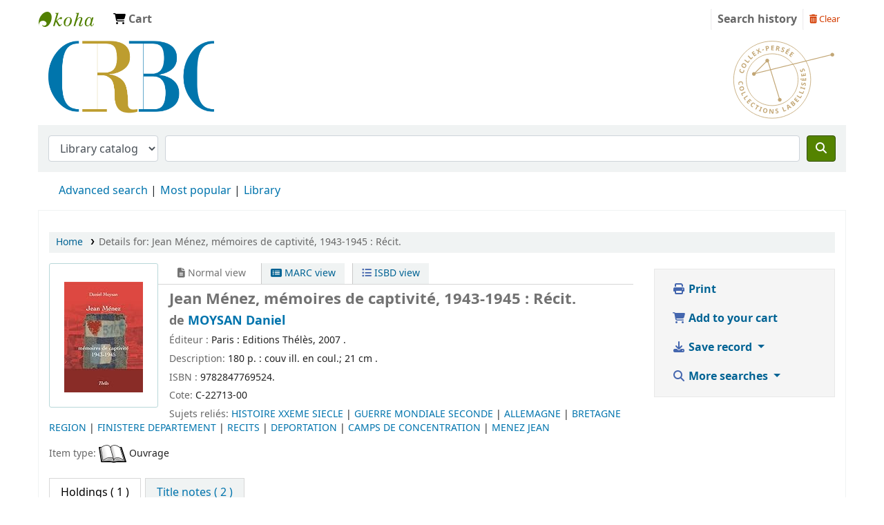

--- FILE ---
content_type: text/html; charset=UTF-8
request_url: https://portailcrbc.univ-brest.fr/bib/52559
body_size: 15772
content:













    





<!DOCTYPE html>
<!-- TEMPLATE FILE: opac-detail.tt -->









<html lang="en" class="no-js">
<head>

<title>Details for: 
    Jean Ménez, mémoires de captivité, 1943-1945 : 


    Récit.





 &rsaquo; Bibliothèque Yves Le Gallo catalog</title>



<meta http-equiv="Content-Type" content="text/html; charset=utf-8" />
<meta name="generator" content="Koha 23.1101002" /> <!-- leave this for stats -->
<meta name="viewport" content="width=device-width, initial-scale=1" />
<link href="/opac-tmpl/bootstrap/lib/jquery/responsive.dataTables.min_23.1101002.css" type="text/css" rel="stylesheet">

<link rel="shortcut icon" href="/opac-tmpl/bootstrap/images/favicon.ico" type="image/x-icon" />
<link rel="apple-touch-icon" href="/opac-tmpl/bootstrap/images/favicon.ico" type="image/x-icon" />

    
        
    


    <link href="/opac-tmpl/bootstrap/css/opac_23.1101002.css" type="text/css" rel="stylesheet">




    <link media="print" href="/opac-tmpl/bootstrap/css/print_23.1101002.css" type="text/css" rel="stylesheet">


    <style>#opacheader, #header-region, #opac-main, #results, #opac-detail {
  background: white;
}

.gbViewer {
  height: 1000px;
}

.hint {
  display: none;
}

.subjectcloud a {
    font-weight: lighter;
    text-decoration: none;
  text-align:center;
}
span.tagcloud0  { font-size: 9px;}
span.tagcloud0 a { color: #000000;}
span.tagcloud1  { font-size: 10px;}
span.tagcloud1 a { color: #006699;}
span.tagcloud2  { font-size: 11px;}
span.tagcloud2 a { color: #96161A;}
span.tagcloud3  { font-size: 11px;}
span.tagcloud3 a { color: #C19A35;}
span.tagcloud4  { font-size: 13px;}
span.tagcloud4 a { color: #000000;}
span.tagcloud5  { font-size: 14px;}
span.tagcloud5 a { color: #000000;}
span.tagcloud6  { font-size: 15px;}
span.tagcloud6 a { color: #005CA9;}
span.tagcloud7  { font-size: 15px;}
span.tagcloud7 a { color: #005CA9;}
span.tagcloud8  { font-size: 15px;}
span.tagcloud8 a { color: #006699;}
span.tagcloud9  { font-size: 19px;}
span.tagcloud9 a { color: #552123;}
span.tagcloud10 { font-size: 19px;}
span.tagcloud10 a { color: #552123;}
span.tagcloud11 { font-size: 19px;}
span.tagcloud11 a { color: #552123;}
span.tagcloud12 { font-size: 21px;}
span.tagcloud12 a { color: #C19A35;}
span.tagcloud13 { font-size: 21px;}
span.tagcloud13 a { color: #C19A35;}
span.tagcloud14 { font-size: 23px;}
span.tagcloud14 a { color: #96161A;}
span.tagcloud15 { font-size: 23px;}
span.tagcloud15 a { color: #96161A;}
span.tagcloud16 { font-size: 25px;}
span.tagcloud16 a { color: #96161A;}
span.tagcloud17 { font-size: 26px;}
span.tagcloud17 a { color: #B22222;}
span.tagcloud18 { font-size: 27px;}
span.tagcloud18 a { color: #96161A;}
span.tagcloud19 { font-size: 28px;}
span.tagcloud19 a { color: #96161A;}
span.tagcloud20 { font-size: 29px;}
span.tagcloud20 a { color: #96161A;}
span.tagcloud21 { font-size: 30px;}
span.tagcloud21 a { color: #96161A;}
span.tagcloud22 { font-size: 31px;}
span.tagcloud22 a { color: #96161A;}
span.tagcloud23 { font-size: 32px;}
span.tagcloud23 a { color: #96161A;}
span.tagcloud24 { font-size: 33px;}
span.tagcloud24 a { color: #96161A;}
</style>





<script>
    var Koha = {};
    function _(s) { return s } // dummy function for gettext
    const is_logged_in = false
</script>

<script src="/opac-tmpl/bootstrap/js/Gettext_23.1101002.js"></script>
<script src="/opac-tmpl/bootstrap/js/i18n_23.1101002.js"></script>

<link type="text/css" rel="stylesheet" href="/opac-tmpl/lib/fontawesome/css/fontawesome.min_23.1101002.css">
<link href="/opac-tmpl/lib/fontawesome/css/brands.min_23.1101002.css" type="text/css" rel="stylesheet">
<link href="/opac-tmpl/lib/fontawesome/css/solid.min_23.1101002.css" rel="stylesheet" type="text/css">





































































    <link href="/opac-tmpl/lib/emoji-picker/css/emoji_23.1101002.css" rel="stylesheet" type="text/css">
    
    <link type="text/css" rel="stylesheet" href="/opac-tmpl/lib/Chocolat/css/chocolat_23.1101002.css">
</head>





    


    




    

<body ID="opac-detail" class="branch-default scrollto" >



















































































<button id="scrolltocontent">Skip to main content</button>
<div id="wrapper">
    <div id="header-region" class="noprint">
        <nav class="navbar navbar-expand">
            <div id="logo">
            <a class="navbar-brand" href="/cgi-bin/koha/opac-main.pl">
                
                    Bibliothèque Yves Le Gallo
                
            </a>
            </div>
            
                
                    <div id="cartDetails" class="cart-message">Your cart is empty.</div>
                
                <ul id="cart-list-nav" class="navbar-nav">
                    
                        <li class="nav-item js-show">
                            <a href="#" class="nav-link" title="Collect items you are interested in" id="cartmenulink" role="button">
                                <i id="carticon" class="fa fa-shopping-cart fa-icon-black" aria-hidden="true"></i> <span class="cartlabel">Cart</span> <span id="basketcount"></span>
                            </a>
                        </li>
                    
                    <li class="divider-vertical"></li>
                    
                    

                </ul> <!-- / .navbar-nav -->
            
            
                
                    


                
                <ul id="members" class="navbar-nav">
                    <li class="nav-item dropdown">
                        

                        
                    </li>
                    <!-- Cookie consent button for non logged-in users -->
                    
                        <li style="display:none" id="cookieConsentDivider" class="divider-vertical" aria-hidden="true"></li>
                        <li style="display:none" id="cookieConsentLi" class="nav-item" aria-hidden="true">
                            <a id="cookieConsentButton" href="#" name="Your cookies" class="nav-link" title="View and amend cookies you have consented to" role="button">
                                <i class="fa fa-cookie-bite" aria-hidden="true"></i>
                                <span class="cookieconsentlabel">Your cookies</span>
                            </a>
                        </li>
                    
                    
                        
                            <li class="divider-vertical"></li>
                            <li class="nav-item search_history">
                                <a class="nav-link login-link" href="/cgi-bin/koha/opac-search-history.pl" title="View your search history">Search history</a>
                            </li>
                            <li class="divider-vertical"></li>
                            <li class="nav-item">
                                <a class="nav-link logout clearsh" href="/cgi-bin/koha/opac-search-history.pl?action=delete" title="Delete your search history"><i class="fa fa-trash-can" aria-hidden="true"></i> Clear</a>
                            </li>
                        
                    
                </ul>
            
        </nav> <!-- /navbar -->

        
            <div class="container-fluid">
                <div class="row">
                    <div class="col">
                        
    
        <div id="opacheader">
            
                <div class="default_item">
                    
                    <div class="default_body"><div class="container-fluid">
<div class="row">
<div class="col-6"><a href="/"> <img src="https://www.univ-brest.fr/crbc-bibliotheque/sites/crbc-bibliotheque.www.univ-brest.fr/files/2024-04/crbc-uar.png" width="450" height="110" style="max-width: 250px;" /> </a></div>
<div class="col-6" style="text-align: right;"><img src="/crbc/collex-dore.svg" style="max-width: 150px;" /></div>
</div>
</div>
<script type="text/javascript" src="https://www.google.com/books/jsapi.js"></script>
<script type="text/javascript" src="https://www.google.com/jsapi"></script>
<script type="text/javascript">

  var _gaq = _gaq || [];
  _gaq.push(['_setAccount', 'UA-6724920-5']);
  _gaq.push(['_trackPageview']);

  (function() {
    var ga = document.createElement('script'); ga.type = 'text/javascript'; ga.async = true;
    ga.src = ('https:' == document.location.protocol ? 'https://ssl' : 'http://www') + '.google-analytics.com/ga.js';
    var s = document.getElementsByTagName('script')[0]; s.parentNode.insertBefore(ga, s);
  })();

</script></div>
                </div>
            
        </div>
    

                    </div>
                </div>
            </div>
        

    </div> <!-- / header-region -->

    
        <div class="container-fluid">
            
                <div class="row">
                    <div class="col">
                            <div id="opac-main-search" class="mastheadsearch">
                                
                                    <form name="searchform" method="get" action="/cgi-bin/koha/opac-search.pl" id="searchform">
                                        <div class="form-row align-items-center">
                                            <div class="col-sm-auto order-2 order-sm-2">
                                                <select name="idx" id="masthead_search" class="form-control">
                                                    
                                                        <option value="">Library catalog</option>
                                                    
                                                    
                                                        <option value="ti">Title</option>
                                                    
                                                    
                                                        <option value="au">Author</option>
                                                    
                                                    
                                                        <option value="su">Subject</option>
                                                    
                                                    
                                                        <option value="nb">ISBN</option>
                                                    
                                                    
                                                        <option value="ns">ISSN</option>
                                                    
                                                    
                                                        <option value="se">Series</option>
                                                    
                                                    
                                                        
                                                            <option value="callnum">Call number</option>
                                                        
                                                    
                                                </select>
                                            </div> <!-- /.col-sm-auto -->

                                            <div class="col order-4 order-sm-3">
                                                
                                                    <input type="text" class="transl1 form-control" id="translControl1" name="q" value="" /><span id="translControl"></span>
                                                
                                            </div> <!-- /.col -->

                                            
                                                
                                                    
                                                
                                            

                                            <div class="order-5 col-sm-auto">
                                                <button type="submit" id="searchsubmit" class="btn btn-primary" title="Search" aria-label="Search">
                                                    <i class="fa fa-search" aria-hidden="true"></i>
                                                </button>
                                            </div>

                                        </div> <!-- /.form-row -->
                                        <input type="hidden" name="weight_search" value="1">
                                    </form>
                                
                            </div><!-- /#opac-main-search -->
                    </div> <!-- /.col -->
                </div> <!-- /.row -->
            

            <div class="row">
                <ul class="nav" id="moresearches">
                    <li class="nav-item">
                        <a href="/cgi-bin/koha/opac-search.pl">Advanced search</a>
                    </li>
                    
                    
                    
                    
                    
                    
                    
                        <li class="nav-item">
                            <a href="/cgi-bin/koha/opac-topissues.pl">Most popular</a>
                        </li>
                    
                    
                    
                    <li class="nav-item">
                        <a id="library_page" href="/cgi-bin/koha/opac-library.pl">
                            
                                <span>Library</span>
                            
                        </a>
                    </li>
                    
    

                </ul> <!-- /.nav#moresearches -->
            </div> <!-- /.row -->
        </div> <!-- /.container-fluid -->
    

    <!-- Login form hidden by default, used for modal window -->
    <div id="loginModal" class="modal" tabindex="-1" role="dialog" aria-labelledby="modalLoginLabel" aria-hidden="true">
        <div class="modal-dialog">
            <div class="modal-content">
                <div class="modal-header">
                    <h2 class="modal-title" id="modalLoginLabel">Log in to your account</h2>
                    <button type="button" class="closebtn" data-dismiss="modal" aria-label="Close">
                        <span aria-hidden="true">&times;</span>
                    </button>
                </div>
                <form action="/cgi-bin/koha/opac-user.pl" method="post" name="auth" id="modalAuth">
                    <input type="hidden" name="has-search-query" id="has-search-query" value="" />
                    <div class="modal-body">
                        
                        
                        
                            
                            
                            <input type="hidden" name="koha_login_context" value="opac" />
                            <fieldset class="brief">
                                <div class="local-login">
                                    <label for="muserid">Login:</label><input type="text" id="muserid" name="userid" autocomplete="off" />
                                    <label for="mpassword">Password:</label><input type="password" id="mpassword" name="password" autocomplete="off" />
                                    <fieldset class="action">
                                        <input type="submit" class="btn btn-primary" value="Log in" />
                                    </fieldset>
                                </div>
                                
                                
                                
                            </fieldset>
                        
                    </div>
                </form> <!-- /#auth -->
            </div> <!-- /.modal-content -->
        </div> <!-- /.modal-dialog -->
    </div>  <!-- /#modalAuth  -->
    


<div class="main">
    
    <nav id="breadcrumbs" aria-label="Breadcrumb" class="breadcrumbs">
        <ol class="breadcrumb">
            
            
                
    
        <li class="breadcrumb-item">
            
                    <a href="/cgi-bin/koha/opac-main.pl" title="Home">Home</a>
                
        </li>
    

                <li class="breadcrumb-item active">
            <a href="#" aria-current="page">
                
            <span>Details for: </span>    <span class="biblio-title">Jean Ménez, mémoires de captivité, 1943-1945 : </span>    <span class="subtitle">Récit.</span>
        
            </a>
        </li>
            
        </ol>
    </nav>


    <div class="container-fluid">
        <div class="row">
            <div class="col-lg-9">
                <div id="catalogue_detail_biblio" class="maincontent" data-biblionumber="52559">

                    <div class="bookcover">

                        <div id="biblio-cover-slider" class="cover-slider cover-slides" data-isbn="2847769528">
                            

                            

                            

                            

                            
                                
                                <div class="cover-image coce-coverimg">
                                    
                                        <a title="Image from Coce" class="2847769528" id="coce-thumbnail-preview"></a>
                                    
                                    <div class="hint">Image from Coce</div>
                                </div>
                            

                            

                            
                            

                            
                        </div> <!-- /.cover-slider -->

                    </div><!-- / .bookcover -->

                    <abbr class="unapi-id" title="koha:biblionumber:52559"><!-- unAPI --></abbr>
                    
                        <span class="Z3988" title="ctx_ver=Z39.88-2004&amp;amp;rft_val_fmt=info%3Aofi%2Ffmt%3Akev%3Amtx%3Abook&amp;amp;rft.genre=book&amp;amp;rft.btitle=Jean%20M%C3%A9nez%2C%20m%C3%A9moires%20de%20captivit%C3%A9%2C%201943-1945%20%3A%20%20R%C3%A9cit.&amp;amp;rft.isbn=9782847769524&amp;amp;rft.au=MOYSAN%20Daniel&amp;amp;rft.pub=Editions%20Th%C3%A9l%C3%A8s%2C%20&amp;amp;rft.date=2007."></span>
                    

                    <div id="views">
                        <span class="view current-view"><span id="Normalview"><i class="fa-solid fa-file-lines" aria-hidden="true"></i> Normal view</span></span>
                        <span class="view">
                            <a id="MARCview" class="btn btn-link" href="/cgi-bin/koha/opac-MARCdetail.pl?biblionumber=52559"><i class="fa-solid fa-rectangle-list" aria-hidden="true"></i> MARC view</a>
                        </span>
                        
                            <span class="view"><a id="ISBDview" class="btn btn-link" href="/cgi-bin/koha/opac-ISBDdetail.pl?biblionumber=52559"><i class="fa fa-list-ul" aria-hidden="true"></i> ISBD view</a></span>
                            
                    </div>

                    

<h2>Jean Ménez, mémoires de captivité, 1943-1945 :  Récit.</h2><h5 class="author">de <a href="/cgi-bin/koha/opac-search.pl?q=au:MOYSAN Daniel">MOYSAN Daniel</a></h5><span class="results_summary"><span class="label">Éditeur : </span>Paris :  Editions Thélès,  2007  .</span><span class="results_summary"><span class="label">Description: </span>180 p. : couv ill. en coul.;  21 cm  .</span><span class="results_summary"><span class="label">ISBN : </span>9782847769524.</span><span class="results_summary"><span class="label">Cote: </span>C-22713-00</span><span class="results_summary"><span class="label">Sujets reliés: </span><a href="/cgi-bin/koha/opac-search.pl?q=su:HISTOIRE XXEME SIECLE">HISTOIRE XXEME SIECLE </a> | <a href="/cgi-bin/koha/opac-search.pl?q=su:GUERRE MONDIALE SECONDE">GUERRE MONDIALE SECONDE </a> | <a href="/cgi-bin/koha/opac-search.pl?q=su:ALLEMAGNE">ALLEMAGNE </a> | <a href="/cgi-bin/koha/opac-search.pl?q=su:BRETAGNE REGION">BRETAGNE REGION </a> | <a href="/cgi-bin/koha/opac-search.pl?q=su:FINISTERE DEPARTEMENT">FINISTERE DEPARTEMENT </a> | <a href="/cgi-bin/koha/opac-search.pl?q=su:RECITS">RECITS </a> | <a href="/cgi-bin/koha/opac-search.pl?q=su:DEPORTATION">DEPORTATION </a> | <a href="/cgi-bin/koha/opac-search.pl?q=su:CAMPS DE CONCENTRATION">CAMPS DE CONCENTRATION </a> | <a href="/cgi-bin/koha/opac-search.pl?q=su:MENEZ JEAN">MENEZ JEAN </a></span>




                    
                        <span class="results_summary itemtype"><span class="label">Item type: </span>
                            
                                <img src="/opac-tmpl/bootstrap/itemtypeimg/bridge/book.png" alt="" />
                            
                            
                                <span class="itypetext">Ouvrage</span>
                            
                        </span>
                    

                    

                    

                    

                    

                    

                    
                    



                    

                    

                    

                    

                </div> <!-- / #catalogue_detail_biblio -->

                
    
        <div id="bibliodescriptions" class="toptabs">
    
        
                    
    <ul class="nav nav-tabs" role="tablist">
        
                        
    <li class="nav-item" role="presentation">
        
            
            
        
        
            
        
        <a href="#holdings_panel" class="nav-link" id="holdings-tab" data-toggle="tab" data-target="#holdings_panel" data-tabname="holdings" aria-controls="holdings_panel" role="tab" aria-selected="false">
            
                            
                            
                                
                                    
                                        <span>Holdings</span>
                                    
                                
                              ( 1 )
                        
        </a>
    </li>


                        

                        
                            
    <li class="nav-item" role="presentation">
        
            
            
        
        
            
        
        <a href="#descriptions_panel" class="nav-link" id="descriptions-tab" data-toggle="tab" data-target="#descriptions_panel" data-tabname="descriptions" aria-controls="descriptions_panel" role="tab" aria-selected="false">
            
                                
                                
                                    
                                
                                
                                <span>Title notes ( 2 )</span>
                            
        </a>
    </li>

                        

                        

                        

                        

                        

                        

                        

                        

                        

                        

                        

                        

                        

                    
    </ul>


                    
    
        <div class="tab-content">
    
        
                        

                        
    
        <div role="tabpanel" class="tab-pane" id="holdings_panel" aria-labelledby="holdings-tab">
    
        
                            
                                
    <table class="table table-bordered table-striped" id="holdingst">
        <caption class="sr-only">Holdings</caption>
        <thead>
            <tr>

                
                
                
                    <th id="item_current_location" data-colname="item_current_location" class="item_location">Current library</th>
                
                
                
                
                    <th id="item_callnumber" data-colname="item_callnumber" class="call_no">Call number</th>
                
                
                
                
                    <th id="item_status" data-colname="item_status" class="status">Status</th>
                
                    <th id="item_datedue" data-colname="item_datedue" class="date_due">Date due</th>
                    <th id="item_barcode" data-colname="item_barcode" class="barcode">Barcode</th>
                
                
                <th></th>
            </tr>
        </thead>
        <tbody>
            
                <tr vocab="http://schema.org/" typeof="Offer">

                

                
                
                    
                    
                    
                    <td class="location" property="seller" data-order="CRBC">
                        <link property="itemOffered" href="#record" />
                        <link property="businessFunction" href="http://purl.org/goodrelations/v1#LeaseOut">

                        
                            <span>CRBC</span>
                        

                        
                            <span class="shelvingloc">Salle de lecture</span>
                        

                    </td>
                

                

                

                

                <td class="call_no" property="sku">
                    
                        C-22713-00
                        
                    
                </td>

                

                
                
                
                <td class="status">













    
        <link property="availability" href="http://schema.org/InStock" />
    



























    <span class="item-status available">Available </span>

</td>
                
                
                    <td class="date_due"></td>
                

                    <td class="barcode" property="serialNumber">005710</td>
                
                
                <td></td>
                </tr>
            
        </tbody>
    </table>

                                
                                    
                                    

                                
                            
                            

                            
    

                        
    </div>


                        

                        
                            
    
        <div role="tabpanel" class="tab-pane" id="descriptions_panel" aria-labelledby="descriptions-tab">
    
        
                                <div class="content_set">

                                    

                                    
                                        <div id="marcnotes">
                                            
                                                <p>
                                                
                                                    Bibliogr. p. 177-178.
                                                
                                                </p>
                                            
                                                <p>
                                                
                                                    Bretagne
                                                
                                                </p>
                                            
                                        </div>
                                    

                                </div> <!-- /.content_set -->
                            
    </div>

                        

                        

                        

                        

                        

                        

                        

                        

                        

                        

                        

                        
                    
    </div>

                
    </div>


                

            </div> <!-- /.col-lg-10 -->

            <div class="col-lg-3">
                <div id="ulactioncontainer">

                    

                    

<ul id="action">
    
        
    

    

    <li><a class="print-large btn btn-link btn-lg" href="#"><i class="fa fa-fw fa-print" aria-hidden="true"></i> Print</a></li>

    

    

    
        
            <li><a data-biblionumber="52559" class="addtocart cart52559 addrecord btn btn-link btn-lg" href="#"><i class="fa fa-fw fa-shopping-cart" aria-hidden="true"></i> Add to your cart</a>  <a style="display:none;" data-biblionumber="52559" class="cartRemove cartR52559" href="#">(remove)</a></li>
        
    

    

    

    


    

    
    
        <li>
            <div id="export">
                <div class="dropdown">
                    <a id="format" class="btn btn-link btn-lg dropdown-toggle" data-toggle="dropdown" href="#"><i class="fa fa-fw fa-download" aria-hidden="true"></i> Save record <b class="caret"></b></a>
                    <div class="dropdown-menu dropdown-menu-right" aria-labelledby="format">
                        
                            
                                <a class="dropdown-item" href="/cgi-bin/koha/opac-export.pl?op=export&amp;bib=52559&amp;format=bibtex">
                                    <span>BIBTEX</span>
                                        
                                </a>
                            
                        
                            
                                <a class="dropdown-item" href="#" data-toggle="modal" data-target="#exportModal_">Dublin Core</a>
                            
                        
                            
                                <a class="dropdown-item" href="/cgi-bin/koha/opac-export.pl?op=export&amp;bib=52559&amp;format=marcxml">
                                    <span>MARCXML</span>
                                        
                                </a>
                            
                        
                            
                                <a class="dropdown-item" href="/cgi-bin/koha/opac-export.pl?op=export&amp;bib=52559&amp;format=marc8">
                                    <span>MARC (non-Unicode/MARC-8)</span>
                                        
                                </a>
                            
                        
                            
                                <a class="dropdown-item" href="/cgi-bin/koha/opac-export.pl?op=export&amp;bib=52559&amp;format=utf8">
                                    <span>MARC (Unicode/UTF-8)</span>
                                        
                                </a>
                            
                        
                            
                                <a class="dropdown-item" href="/cgi-bin/koha/opac-export.pl?op=export&amp;bib=52559&amp;format=marcstd">
                                    <span>MARC (Unicode/UTF-8, Standard)</span>
                                        
                                </a>
                            
                        
                            
                                <a class="dropdown-item" href="/cgi-bin/koha/opac-export.pl?op=export&amp;bib=52559&amp;format=mods">
                                    <span>MODS (XML)</span>
                                        
                                </a>
                            
                        
                            
                                <a class="dropdown-item" href="/cgi-bin/koha/opac-export.pl?op=export&amp;bib=52559&amp;format=ris">
                                    <span>RIS</span>
                                        
                                </a>
                            
                        
                    </div> <!-- /.dropdown-menu -->
                </div> <!-- /.dropdown -->
            </div> <!-- /#export -->
        </li>
    

    
        <li>
            <div id="moresearches_menu">
                <div class="dropdown">
                    <a id="furthersearches" class="btn btn-link btn-lg dropdown-toggle" data-toggle="dropdown" href="#" role="button" aria-haspopup="true" aria-expanded="false">
                        <i class="fa fa-fw fa-search" aria-hidden="true"></i> More searches
                    </a>
                    <div class="dropdown-menu dropdown-menu-right" aria-labelledby="furthersearches">
                        <div class="dropdown-header">Search for this title in:</div>
                        <a  href="https://worldcat.org/search?q=Jean%20M%C3%A9nez%2C%20m%C3%A9moires%20de%20captivit%C3%A9%2C%201943-1945%20%3A" target="_blank">Other Libraries (WorldCat)</a>
<a href="https://scholar.google.com/scholar?q=Jean%20M%C3%A9nez%2C%20m%C3%A9moires%20de%20captivit%C3%A9%2C%201943-1945%20%3A" target="_blank">Other Databases (Google Scholar)</a>
<a href="https://www.bookfinder.com/search/?author=MOYSAN%20Daniel&amp;title=Jean%20M%C3%A9nez%2C%20m%C3%A9moires%20de%20captivit%C3%A9%2C%201943-1945%20%3A&amp;st=xl&amp;ac=qr" target="_blank">Online Stores (Bookfinder.com)</a>
                    </div>
                </div>
            </div>
        </li>
    
</ul>

<!-- Dublin Core Modal Form -->
<div class="modal" id="exportModal_" tabindex="-1" role="dialog" aria-labelledby="exportModalLabel" aria-hidden="true">
    <div class="modal-dialog">
        <div class="modal-content">
            <div class="modal-header">
                <h3 class="modal-title" id="exportModalLabel">Exporting to Dublin Core...</h3>
                <button type="button" class="closebtn" data-dismiss="modal" aria-hidden="true">&times;</button>
            </div>
            <form method="get" action="/cgi-bin/koha/opac-export.pl">
                <div class="modal-body">
                    <fieldset id="dc_fieldset">
                        <input id="input-simple" type="radio" name="format" value="rdfdc">
                        <label class="label_dc" for="input-simple">Simple DC-RDF</label>
                        <br>
                        <input id="input-oai" type="radio" name="format" value="oaidc" checked>
                        <label class="label_dc" for="input-oai">OAI-DC</label>
                        <br>
                        <input id="input-srw" type="radio" name="format" value="srwdc">
                        <label class="label_dc" for="input-srw">SRW-DC</label>
                        <br>
                        <input type="hidden" name="op" value="export">
                        <input type="hidden" name="bib" value="52559">
                    </fieldset>
                </div>
                <div class="modal-footer">
                    <button type="submit" class="btn btn-primary">Export</button>
                    <button class="btn btn-link btn-lg" data-dismiss="modal" aria-hidden="true">Cancel</button>
                </div>
            </form>
        </div> <!-- /.modal-content -->
    </div> <!-- /.modal-dialog -->
</div> <!-- /.modal -->


                    

                    

                    
                </div> <!-- / .ulactioncontainer -->
            </div> <!-- / .col-lg-3 -->
        </div> <!-- / .row -->
        <div class="row">
            

            

            
        </div> <!-- / .row -->
    </div> <!-- / .container-fluid -->
</div> <!-- / .main -->



<!-- Library Info Modal -->
<div class="modal" id="libraryInfoModal" tabindex="-1" aria-labelledby="libraryInfoModalLabel" aria-hidden="true">
    <div class="modal-dialog">
        <div class="modal-content">
            <div class="modal-header">
                <h5 class="modal-title" id="libraryInfoModalLabel"></h5>
                <button type="button" class="closebtn" data-dismiss="modal" aria-label="Close">
                    <span aria-hidden="true">&times;</span>
                </button>
            </div>
            <div class="modal-body">
                <div id="libraryInfo"></div>
            </div>
            <div class="modal-footer">
                <a id="libraryInfoLink" href="" class="btn btn-primary">Visit web site</a>
                <button type="button" class="btn btn-secondary" data-dismiss="modal">Close</button>
            </div>
        </div> <!-- /.modal-content -->
    </div> <!-- /.modal-dialog -->
</div> <!-- /.modal -->











































































        
        
            <div class="container-fluid">
                <div class="row">
                    <div class="col">
                        
    
        <div id="opaccredits">
            
                <div class="default_item">
                    
                    <div class="default_body"><div style="text-align:center; font-size:10px;">
Bibliothèque Yves-Le-Gallo -
<a href="http://www.univ-brest.fr/crbc">CRBC</a> -
Centre de recherche bretonne et celtique<br/>
20 rue Duquesne, CS 93837, 29238 BREST cedex 3 - 
02 98 01 63 79 - <a href="mailto:bibliothequeCRBC@univ-brest.fr">bibliothequeCRBC@univ-brest.fr</a>
<br/>
Horaires d'ouverture : 9h-18h (du lundi au jeudi) - 9h-17h (vendredi)  - Horaires d'ouverture durant les vacances universitaires : 9h-12h - 13h-18h (du lundi au jeudi) - 9h-12h - 13h-17h (vendredi)

</div></div>
                </div>
            
        </div>
    

                    </div>
                </div>
            </div>
        

        
    </div> <!-- / #wrapper in masthead.inc -->

    
        
            
                
                    <footer id="changelanguage"  class="noprint">
                        <ul class="nav">
                            <li class="nav-item">
                                <span class="navbar-text">Languages:</span>
                            </li>
                            
                                
                                    
                                        
                                            
                                                <li class="nav-item">
                                                    <a class="nav-link disabled" href="#" tabindex="-1" aria-disabled="true">
                                                        
                                                            English
                                                        
                                                    </a> <!-- /.nav-link -->
                                                </li> <!-- /.nav-item -->
                                            
                                        
                                    
                                
                            
                                
                                    
                                        
                                            
                                                <li class="nav-item">
                                                    <a class="nav-link" href="/cgi-bin/koha/opac-changelanguage.pl?language=fr-FR">
                                                        
                                                            Français
                                                        
                                                    </a> <!-- /.nav-link -->
                                                </li> <!-- /.nav-item -->
                                            
                                        
                                    
                                
                            
                        </ul> <!-- /.nav -->
                    </footer> <!-- / #changelanguage -->
                
            
        
    




<!-- CookieConsentedJS code that may run -->


<!-- JavaScript includes -->
<script src="/opac-tmpl/lib/jquery/jquery-3.6.0.min_23.1101002.js"></script>
<script src="/opac-tmpl/lib/jquery/jquery-migrate-3.3.2.min_23.1101002.js"></script>
<script src="/opac-tmpl/lib/bootstrap/js/bootstrap.bundle.min_23.1101002.js"></script>
<script src="/opac-tmpl/lib/fontfaceobserver.min_23.1101002.js"></script>
<script src="/opac-tmpl/lib/enquire.min_23.1101002.js"></script>
<script>
    let logged_in_user_id = "";
</script>
<script src="/opac-tmpl/bootstrap/js/global_23.1101002.js"></script>


<script>
    

    
    $(".print-large").on("click",function(){
        window.print();
        return false;
    });
    $(".addtoshelf").on("click",function(e){
        e.preventDefault();
        Dopop( this.href );
    });
    $("body").on("click", ".addtocart", function(e){
        e.preventDefault();
        var biblionumber = $(this).data("biblionumber");
        addRecord( biblionumber );
    });
    $("body").on("click", ".cartRemove", function(e){
        e.preventDefault();
        var biblionumber = $(this).data("biblionumber");
        delSingleRecord( biblionumber );
    });
    $(".clearsh").on("click", function(){
        return confirmDelete( _("Are you sure you want to delete your search history?") );
    });

</script>


    <script src="/opac-tmpl/bootstrap/js/basket_23.1101002.js"></script>





    <script src="/opac-tmpl/bootstrap/js/coce_23.1101002.js"></script>








<script src="/opac-tmpl/lib/js-cookie/js.cookie-3.0.1.min_23.1101002.js"></script>
<script>
$(document).ready(function() {
    if($('#searchsubmit').length) {
        $(document).on("click", '#searchsubmit', function(e) {
            Cookies.remove("form_serialized", { path: '/'});
            Cookies.remove("form_serialized_limits", { path: '/'});
            Cookies.remove("search_path_code", { path: '/'});
        });
    }
});
</script>




<script src="/opac-tmpl/lib/dayjs/dayjs.min_23.1101002.js"></script>
<script src="/opac-tmpl/lib/dayjs/plugin/timezone_23.1101002.js"></script>
<script src="/opac-tmpl/lib/dayjs/plugin/utc_23.1101002.js"></script>
<script>
    dayjs.extend(window.dayjs_plugin_utc);
    dayjs.extend(window.dayjs_plugin_timezone);
</script>

<!-- js-date-format.inc -->
<script>
    (function() {
        var def_date_format = 'iso';
        var def_time_format = '24hr';
        var def_tz = 'Europe/Paris';

        var get_date_pattern = function(format) {
            var date_pattern = 'YYYY-MM-DD';
            if(format == 'us') date_pattern = 'MM/DD/YYYY';
            if(format == 'metric') date_pattern = 'DD/MM/YYYY';
            if(format == 'dmydot') date_pattern = 'DD.MM.YYYY';
            return date_pattern;
        };

        var get_time_pattern = function(format) {
            var time_pattern = 'HH:mm';
            if(format == '12hr') time_pattern = 'hh:mm a';
            return time_pattern;
        };

        /*
         * A JS equivilent of the KohaDates TT Plugin. Passed an rfc3339 formatted date string,
         * or JS Date, the function will return a date string formatted as per the koha instance config.
         * Optionally accepts a dateformat parameter to allow override of the configured output format
         * as well as a 'withtime' boolean denoting whether to include time or not in the output string.
         */
        window.$date = function(value, options) {
            if(!value) return '';
            var tz = (options&&options.tz)||def_tz;
            var m = dayjs(value);
            if ( ! value.match(/^\d{4}-\d{2}-\d{2}$/ ) ) {
                m = m.tz(tz);
            }

            var dateformat = (options&&options.dateformat)||def_date_format;
            var withtime = (options&&options.withtime)||false;

            if(dateformat=='rfc3339' && withtime) return m.format();

            var timeformat = (options&&options.timeformat)||def_time_format;
            var date_pattern = get_date_pattern(dateformat);
            var time_pattern = !withtime?'':' '+get_time_pattern(timeformat);

            return m.format(date_pattern+time_pattern);
        }

        window.$datetime = function(value, options) {
            options = options||{};
            options.withtime = true;
            return $date(value, options);
        };

        window.$time = function(value, options) {
            if(!value) return '';
            var tz = (options&&options.tz)||def_tz;
            var m = dayjs(value);
            if(tz) m = m.tz(tz);

            var dateformat = (options&&options.dateformat);
            var timeformat = (dateformat=='rfc3339'&&'24hr')||(options&&options.timeformat)||def_time_format;

            return m.format(get_time_pattern(timeformat)+(dateformat=='rfc3339'?':ss'+(!m.isUTC()?'Z':''):''))+(dateformat=='rfc3339' && m.isUTC()?'Z':'');
        }

    })();
</script>
<!-- / js-date-format.inc -->

<script>
    (function() {
        /**
         * Format the biblio response from a Koha RESTful API request.
         * @param  {Object}  biblio  The biblio json object as returned from the Koha RESTful API
         * @param  {Object}  config  A configuration object
         *                           Valid keys are: `link`
         * @return {string}          The formatted HTML string
         */
        window.$biblio_to_html = function(biblio, config) {

            if (biblio === undefined) {
                return ''; // empty string for no biblio
            }

            var title = '<span class="biblio-title">';
            if (biblio.title != null && biblio.title != '') {
                title += escape_str(biblio.title);
            } else {
                title += _("No title");
            }
            title += '</span>';

            // add subtitle
            if (biblio.subtitle != null && biblio.subtitle != '') {
                title += ' <span class="biblio-subtitle">' + escape_str(biblio.subtitle) + '</span>';
            }

            // set title as link
            if (config && config.link) {
                if (config.link === 'marcdetail') {
                    title = '<a href="/cgi-bin/koha/opac-MARCdetail.pl?biblionumber=' + encodeURIComponent(biblio.biblio_id) + '" class="title">' + title + '</a>';
                } else if (config.link === 'labeled_marc') {
                    title = '<a href="/cgi-bin/koha/opac-labeledMARCdetail.pl?biblionumber=' + encodeURIComponent(biblio.biblio_id) + '" class="title">' + title + '</a>';
                } else if (config.link === 'isbd') {
                    title = '<a href="/cgi-bin/koha/opac-ISBDdetail.pl?biblionumber=' + encodeURIComponent(biblio.biblio_id) + '" class="title">' + title + '</a>';
                } else {
                    title = '<a href="/cgi-bin/koha/opac-detail.pl?biblionumber=' + encodeURIComponent(biblio.biblio_id) + '" class="title">' + title + '</a>';
                }
            }

            // add medium
            if (biblio.medium != null && biblio.medium != '') {
                title += ' <span class="biblio-medium">' + escape_str(biblio.medium) + '</span>';
            }

            // add part numbers/names
            let part_numbers = (typeof biblio.part_number === 'string') ? biblio.part_number.split("|") : [];
            let part_names = (typeof biblio.part_name === 'string') ? biblio.part_name.split("|") : [];
            let i = 0;
            while (part_numbers[i] || part_names[i]) {
                if (part_numbers[i]) {
                    title += ' <span class="part-number">' + escape_str(part_numbers[i]) + '</span>';
                }
                if (part_names[i]) {
                    title += ' <span class="part-name">' + escape_str(part_names[i]) + '</span>';
                }
                i++;
            }

            return title;
        };
    })();
</script>


    
    

<script src="/opac-tmpl/lib/jquery/plugins/jquery.dataTables.min_23.1101002.js"></script>
<script src="/opac-tmpl/lib/jquery/plugins/dataTables.responsive.min_23.1101002.js"></script>
<script src="/opac-tmpl/bootstrap/js/datatables_23.1101002.js"></script>

    

<script>
function KohaTable(selector, dt_parameters, columns_settings) {
    var id = 0;
    var hidden_ids = [];
    var included_ids = [];
    $(columns_settings).each( function() {
        var named_id = $( 'thead th[data-colname="' + this.columnname + '"]', selector ).index( selector+' th' );

        var used_id = dt_parameters.bKohaColumnsUseNames ? named_id : id;
        if ( used_id == -1 ) return;

        if ( this['is_hidden'] == "1" ) {
            hidden_ids.push( used_id );
        }
        if ( this['cannot_be_toggled'] == "0" ) {
            included_ids.push( used_id );
        }
        id++;
    });

    // By default we include all visible columns in exports and print unless they have the "noExport" class
    var exportColumns = ":visible:not(.noExport)";
    if( dt_parameters.hasOwnProperty("exportColumns") ){
        // A custom buttons configuration has been passed from the page
        exportColumns = dt_parameters["exportColumns"];
    }
    // Data which has the "noExport" class should not appear in print or export
    var export_format = {
        body: function ( data, row, column, node ) {
            var newnode = $(node);

            if ( newnode.find(".noExport").length > 0 ) {
                newnode = newnode.clone();
                newnode.find(".noExport").remove();
            }

            return newnode.text().replace( /\n/g, ' ' ).trim();
        }
    }

    // Add a "Clear filter" button to table filter form field
    dt_parameters[ "buttons" ] = [
        {
            fade: 100,
            className: "dt_button_clear_filter",
            titleAttr: _("Clear filter"),
            enabled: false,
            text: '<i class="fa fa-lg fa-times" aria-hidden="true"></i> <span class="dt-button-text">' + _("Clear filter") + '</span>',
            action: function ( e, dt, node, config ) {
                dt.search( "" ).draw("page");
                node.addClass("disabled");
            }
        },
        {
            extend: 'csvHtml5',
            text: _("CSV"),
            exportOptions: {
                columns: exportColumns,
                format: export_format
            },
        },
        {
            extend: 'copyHtml5',
            text: _("Copy"),
            exportOptions: {
                columns: exportColumns,
                format: export_format
            },
        },
        {
            extend: 'print',
            text: _("Print"),
            exportOptions: {
                columns: exportColumns,
                format: export_format
            },
        }
    ];

    if( included_ids.length > 0 ){
        dt_parameters[ "buttons" ].push(
            {
                extend: 'colvis',
                fade: 100,
                columns: included_ids,
                className: "columns_controls",
                titleAttr: _("Columns settings"),
                text: '<i class="fa fa-lg fa-gear" aria-hidden="true"></i> <span class="dt-button-text">' + _("Columns") + '</span>',
                exportOptions: {
                    columns: exportColumns
                }
            }
        );
    }

    var table = $(selector);
    var new_parameters = {}
    $.extend(true, new_parameters, dataTablesDefaults, dt_parameters);
    var default_column_defs = [
        { "aTargets": ["string-sort"], "sType": "string" },
        { "aTargets": ["anti-the"], "sType": "anti-the" },
        { "aTargets": ["NoSort"], "bSortable": false, "bSearchable": false }
    ];
    if (new_parameters["aoColumnDefs"] === undefined) {
        new_parameters["aoColumnDefs"] = default_column_defs;
    } else {
        $.extend(true, new_parameters, default_column_defs);
    }

    table.dataTable(new_parameters);
    table.DataTable().on("column-visibility.dt", function () {
        if (typeof columnsInit == 'function') {
            // This function can be created separately and used to trigger
            // an event after the DataTable has loaded AND column visibility
            // has been updated according to the table's configuration
            columnsInit();
        }
    }).columns(hidden_ids).visible(false);

    $(".dt_button_clear_filter, .columns_controls, .export_controls").tooltip();

    return table;
}

</script>

    

<script>
    var GB_ROOT_DIR = "/opac-tmpl/lib/greybox/";
</script>
<script src="/opac-tmpl/lib/greybox/AJS_23.1101002.js"></script>
<script src="/opac-tmpl/lib/greybox/AJS_fx_23.1101002.js"></script>
<script src="/opac-tmpl/lib/greybox/gb_scripts_23.1101002.js"></script>
<link rel="stylesheet" type="text/css" href="/opac-tmpl/lib/greybox/gb_styles_23.1101002.css">

    

    

    <script src="/opac-tmpl/lib/jquery/plugins/jquery.highlight-5_23.1101002.js"></script>
    

    <script src="/opac-tmpl/lib/Chocolat/js/chocolat_23.1101002.js"></script>

    
    <script src="/opac-tmpl/lib/emoji-picker/js/emoji-picker-all.min_23.1101002.js"></script>
    

    <script>
        window.emojiPicker = new EmojiPicker({
        emojiable_selector: '[data-emojiable=true]',
        assetsPath: '/opac-tmpl/lib/emoji-picker/img/',
        popupButtonClasses: 'fa-solid fa-face-smile'
        });
        window.emojiPicker.discover();

        var OPACPopupAuthorsSearch = "0";
        
            var q_array = new Array();  // holds search terms if available

            function highlightOff() {
                $("#catalogue_detail_biblio").removeHighlight();
                $(".highlight_toggle").toggle();
            }
            function highlightOn() {
                var x;
                for (x in q_array) {
                    if ( q_array[x].length > 0 ) {
                        q_array[x] = q_array[x].replace(/\w*:([\w])/, "$1");
                        q_array[x] = q_array[x].toLowerCase();
                        var myStopwords = "and|or|not".toLowerCase().split('|');
                        if( $.inArray(q_array[x], myStopwords) == -1 ) {
                            $(".title").highlight(q_array[x]);
                            $(".author").highlight(q_array[x]);
                            $(".results_summary").highlight(q_array[x]);
                        }
                    }
                }
                $(".highlight_toggle").toggle();
            }
        

        function verify_cover_images() {
            // Loop over each container in the template which contains covers
            $(".cover-slider").each(function( index ){
                var lightbox_descriptions = [];
                var first_shown = 0;
                $(this).find(".cover-image").each( function( index ){
                    var div = $(this);
                    // Find the image in the container
                    var img = div.find("img")[0];
                    if( img && $(img).length > 0 ){
                        var description = "";
                        if( img.naturalHeight == 0 && div.attr("id") != "googlejacket-coverimg" && div.hasClass('coce-coverimg') ){
                            // No image loaded in the container. Remove the slide
                            div.remove();
                        } else {
                            // All slides start hidden. If this is the first one, show it.
                            if( first_shown == 0 ){
                                div.show();
                                first_shown = 1;
                            }
                            // Check if Amazon image is present
                            if ( div.attr("id") == "amazon-bookcoverimg"  ) {
                                w = img.width;
                                h = img.height;
                                if ((w == 1) || (h == 1)) {
                                    // Amazon returned single-pixel placeholder
                                    // Remove the container
                                    div.remove();
                                } else {
                                    lightbox_descriptions.push(_("Amazon cover image (<a href='%s'>see the original image</a>)").format($(img).data('link')));
                                }
                            } else if( div.attr("id") == "custom-coverimg" ){
                                if ( (img.complete != null) && (!img.complete) || img.naturalHeight == 0 ) {
                                    // No image was loaded via the CustomCoverImages system preference
                                    // Remove the container
                                    div.remove();
                                } else {
                                    lightbox_descriptions.push(_("Custom cover image"));
                                }
                            } else if( div.attr("id") == "syndetics-coverimg" ){
                                lightbox_descriptions.push(_("Image from Syndetics"))
                            } else if( div.attr("id") == "googlejacket-coverimg" ){
                                lightbox_descriptions.push(_("Image from Google Books (<a href='%s'>see the original image</a>)").format($(img).data('link')));
                            } else if( div.attr("id") == "openlibrary-coverimg" ){
                                lightbox_descriptions.push(_("Image from OpenLibrary (<a href='%s'>see the original image</a>)").format($(img).data('link')));
                            } else if( div.hasClass("coce-coverimg" ) ){
                                // Identify which service's image is being loaded by Coce
                                var coce_description;
                                if( $(img).attr("src").indexOf('amazon.com') >= 0 ){
                                    coce_description = _("Coce image from Amazon.com");
                                } else if( $(img).attr("src").indexOf('google.com') >= 0 ){
                                    coce_description = _("Coce image from Google Books");
                                } else if( $(img).attr("src").indexOf('openlibrary.org') >= 0 ){
                                    coce_description = _("Coce image from Open Library");
                                }
                                div.find(".hint").html(coce_description);
                                lightbox_descriptions.push(coce_description);
                            } else if ( div.attr("id") == "bakertaylor-coverimg" ){
                                lightbox_descriptions.push(_("Image from Baker &amp; Taylor"));
                            } else if ( div.attr("class") == "cover-image local-coverimg" ) {
                                lightbox_descriptions.push(_("Local cover image"));
                            } else {
                                lightbox_descriptions.push(_("Cover image source unknown"));
                            }
                        }
                    } else {
                        div.remove();
                    }
                });

                // Lightbox for cover images
                Chocolat(this.querySelectorAll('.cover-image a'), {
                    description: function(){
                        return lightbox_descriptions[this.settings.currentImageIndex];
                    }
                });

            });

            $(".cover-slider").each(function(){
                var coverSlide = this;
                var coverImages = $(this).find(".cover-image");
                if( coverImages.length > 1 ){
                    coverImages.each(function( index ){
                        // If more that one image is present, add a navigation link
                        // for activating the slide
                        var covernav = $("<a href=\"#\" data-num=\"" + index + "\" class=\"cover-nav\"></a>");
                        if( index == 0 ){
                            // Set the first navigation link as active
                            $(covernav).addClass("nav-active");
                        }
                        $(covernav).html("<i class=\"fa fa-circle\"></i>");
                        $(coverSlide).append( covernav );
                    });
                }

                if( $(coverSlide).find(".cover-image:visible").length < 1 ){
                    $(coverSlide).remove();
                } else {
                    // This is a suboptimal workaround; we should do this via load, but
                    // the image code is scattered all over now. We come here now after
                    // window load and wait_for_images (so load completed).
                    var check_complete = 1;
                    $(coverSlide).find("img").each( function() {
                        if( !this.complete || this.naturalHeight == 0 ) check_complete = 0;
                    });
                    if( check_complete ) $(coverSlide).removeClass('cover-slides');
                }
            });

            $(".cover-slider").on("click",".cover-nav", function(e){
                e.preventDefault();
                var cover_slider = $(this).parent();
                // Adding click handler for cover image navigation links
                var num = $(this).data("num");
                $(cover_slider).find(".cover-nav").removeClass("nav-active");
                $(this).addClass("nav-active");
                $(cover_slider).find(".cover-image").hide();
                $(cover_slider).find(".cover-image").eq( num ).show();
            });

            $("#editions img").each(function(i){
                if ( this.src.indexOf('amazon.com') >= 0 ) {
                    w = this.width;
                    h = this.height;
                    if ((w == 1) || (h == 1)) {
                        this.src = 'https://images-na.ssl-images-amazon.com/images/G/01/x-site/icons/no-img-sm.gif';
                    } else if ( (this.complete != null) && (!this.complete) || this.naturalHeight == 0 ) {
                        this.src = 'https://images-na.ssl-images-amazon.com/images/G/01/x-site/icons/no-img-sm.gif';
                    }
                }
            });
        } /* /verify_images */

        let counter_wait = 0;
        function wait_for_images(cb){

            var loaded = 1;
            counter_wait++;

            

            

            
                if ( loaded ) {
                    loaded = KOHA.coce.done;
                }
            

            if (!loaded && counter_wait < 50) {// Do not wait more than 5 seconds
                window.setTimeout(function(){wait_for_images(cb);}, 100);
            } else {
                if (counter_wait >= 50 ) {
                    console.log("Could not retrieve the images")
                }
                cb();
            }
        }

        $(window).load(function() {
            wait_for_images(verify_cover_images);
        });

        $(document).ready(function() {

            

                            showBsTab("bibliodescriptions", "subscriptions");
            
            let urlParams = new URLSearchParams(window.location.search);
            if ( urlParams.has('tab') ) {
                let tab = urlParams.get('tab');
                if ( tab == 'comment' ) {
                    showBsTab("bibliodescriptions", "comments");
                }
            }

            

            var columns_settings = [{"columnname":"item_cover","cannot_be_modified":0,"is_hidden":0,"cannot_be_toggled":0},{"cannot_be_toggled":0,"is_hidden":0,"cannot_be_modified":0,"columnname":"item_itemtype"},{"cannot_be_modified":0,"columnname":"item_current_location","is_hidden":0,"cannot_be_toggled":0},{"cannot_be_toggled":0,"columnname":"item_home_location","cannot_be_modified":0,"is_hidden":0},{"cannot_be_toggled":0,"cannot_be_modified":0,"columnname":"item_shelving_location","is_hidden":1},{"cannot_be_toggled":0,"cannot_be_modified":0,"columnname":"item_ccode","is_hidden":0},{"cannot_be_toggled":0,"cannot_be_modified":0,"columnname":"item_callnumber","is_hidden":0},{"cannot_be_toggled":0,"is_hidden":1,"columnname":"item_materials","cannot_be_modified":0},{"columnname":"item_enumchron","cannot_be_modified":0,"is_hidden":0,"cannot_be_toggled":0},{"columnname":"item_url","cannot_be_modified":0,"is_hidden":0,"cannot_be_toggled":0},{"cannot_be_toggled":0,"is_hidden":0,"cannot_be_modified":0,"columnname":"item_copy"},{"cannot_be_toggled":0,"is_hidden":0,"columnname":"item_status","cannot_be_modified":0},{"cannot_be_toggled":0,"is_hidden":0,"columnname":"item_notes","cannot_be_modified":0},{"is_hidden":0,"cannot_be_modified":0,"columnname":"item_datedue","cannot_be_toggled":0},{"columnname":"item_barcode","cannot_be_modified":0,"is_hidden":1,"cannot_be_toggled":0},{"is_hidden":0,"cannot_be_modified":0,"columnname":"item_holds","cannot_be_toggled":0},{"columnname":"item_priority","cannot_be_modified":0,"is_hidden":0,"cannot_be_toggled":0},{"cannot_be_modified":0,"columnname":"item_coursereserves","is_hidden":0,"cannot_be_toggled":0}];

            KohaTable("#holdingst", {
                dom: '<"clearfix">t',
                "aoColumnDefs": [
                    { "className": "dtr-control", "orderable": false, "targets": -1 }
                ],
                "bKohaColumnsUseNames": true,
                "autoWidth": false,
                "responsive": {
                    "details": { "type": 'column', "target": -1 }
                }
            }, columns_settings);

            KohaTable("#otherholdingst", {
                dom: '<"clearfix">t',
                "aoColumnDefs": [
                    { "className": "dtr-control", "orderable": false, "targets": -1 }
                ],
                "bKohaColumnsUseNames": true,
                "autoWidth": false,
                "responsive": {
                    "details": { "type": 'column', "target": -1 }
                }
            }, columns_settings);

            var serial_column_settings = [{"is_hidden":0,"cannot_be_modified":0,"columnname":"serial_serialseq","cannot_be_toggled":0},{"is_hidden":0,"cannot_be_modified":0,"columnname":"serial_publisheddate","cannot_be_toggled":0},{"is_hidden":0,"cannot_be_modified":0,"columnname":"serial_planneddate","cannot_be_toggled":0},{"is_hidden":0,"columnname":"serial_status","cannot_be_modified":0,"cannot_be_toggled":0},{"columnname":"serial_notes","cannot_be_modified":0,"is_hidden":0,"cannot_be_toggled":0}];

            KohaTable("#subscriptionst", {
                dom: '<"clearfix">t',
                "sorting": [[ 1, "desc" ]],
                "autoWidth": false,
                "bKohaColumnsUseNames": true,
                "responsive": {
                    "details": { "type": 'column', "target": -1 }
                },
                "aoColumnDefs": [
                    { "className": "dtr-control", "orderable": false, "targets": -1 }
                ],
            }, serial_column_settings);

            var dTables = $("#holdingst,#subscriptionst,#otherholdingst");
            $('a[data-toggle="tab"]').on('shown.bs.tab', function (event) {
                dTables.DataTable().responsive.recalc();
            } );

            

            
            
                var default_order_index = 0;
            

            

            

            
                KOHA.coce.getURL('https://coce.tamil.fr', 'aws,gb,ol', $('#biblio-cover-slider') );
            

            

            

            

            $(".edit_comment").on("click", function(e){
                e.preventDefault();
                Dopop( this.href );
            });
        });

        $(document).ready(function() {
            if( OPACPopupAuthorsSearch == "1" ){
                var terms = {
                    contributors : {
                        "label" : "author",
                        "keyword_search" : "au:",
                    },
                    subject : {
                        "label" : "subject",
                        "keyword_search" : "su:",
                    }
                }
                $(".contributors,.subject").on("click", function(e){
                    e.preventDefault();
                    var term = $(this).attr("class");
                    var selected_term = $(this).text();
                    var term_links = $("." + term );
                    if( term_links.length > 1 ){
                        term_links.each(function( index ){
                            var authid = "";
                            var preselected = false;
                            var search_label = $(this).text().trim();
                            if( $(this).text() == selected_term ){ preselected = true }
                            if( $(this).hasClass("authority_link") ){
                                authid = $(this).data("authid");
                                search_string = "an:" + authid;
                            } else {
                                search_string = terms[term]["keyword_search"] + encodeURIComponent( search_label );
                            }
                            var termLink = $("<li>")
                                .append( $("<input>", { type: "checkbox", class: "select_term", value: search_string, id: terms[term]["label"] + index } ).prop("checked", preselected ) )
                                .append("&nbsp;")
                                .append( $("<label>", { for: terms[term]["label"] + index, text: search_label } ) )
                            $("#termsList").append( termLink );
                            $("#multiSearch").modal("show");
                        });
                    } else {
                        location.href = $(this).attr("href");
                    }
                });

                $("#multiSearch").on("hide.bs.modal", function(){
                    $("#termsList").html("");
                });

                $(".check_all").on("click", function(e){
                    e.preventDefault();
                    $(".select_term").each(function(){
                        $(this).prop("checked", true );
                    });
                });

                $(".check_none").on("click", function(e){
                    e.preventDefault();
                    $(".select_term").each(function(){
                        $(this).prop("checked", false );
                    });
                });

                $("#validMultiSearch").on("click", function(e){
                    e.preventDefault();
                    multiSearchRequest();
                });
            } /* if( OPACPopupAuthorsSearch == "1" ) */

            $(".library_info").on("click", function(e){
                e.preventDefault();
                var library_name = $(this).data("name");
                var opac_info = $(this).data("info");
                var url = $(this).attr("href");
                if( 1 ) {
                    $("#libraryInfoModalLabel").html( library_name );
                    $("#libraryInfo").html( opac_info );
                    if( url ){
                        $("#libraryInfoLink").attr("href", url );
                        $("#libraryInfoLink").show();
                    } else {
                        $("#libraryInfoLink").hide();
                    }
                    $("#libraryInfoModal").modal("show");
                } else { // FIXME Temporary disabled: see BZ 29144
                    $.ajax({
                        url: "/api/v1/public/libraries/" + branchcode,
                        type: 'GET',
                        dataType: 'json',
                        success: function(result) {
                            $("#libraryInfoModalLabel").html( result.name );
                            $("#libraryInfo").html( opac_info );
                            if( result.url ){
                                $("#libraryInfoLink").attr("href", result.url );
                                $("#libraryInfoLink").show();
                            } else {
                                $("#libraryInfoLink").hide();
                            }
                            $("#libraryInfoModal").modal("show");
                        },
                        error: function(xhr, status, error) {
                            if( url ){
                                location.href = url;
                            }
                        }
                    });
                }
            });
            $("#libraryInfoModal").on("hide.bs.modal", function(){
                $("#libraryInfoModalLabel, #libraryInfo").html("");
                $("#libraryInfoLink").attr("href", "");
            });
        });

        function showBsTab( container, panelid ){
            if( $( "#" + panelid + "_panel" ).length == 1 ){
                $("#" + container + " a[href='#" + panelid + "_panel']").tab("show");
            } else {
                $("#" + container + " a:first").tab("show");
            }
        }

        function multiSearchRequest(){
            var values = [];
            $(".select_term").each(function(){
                if( $(this).prop("checked") ){
                    values.push( $(this).val() );
                }
            });

            if (values.length > 0) {
                var request = "/cgi-bin/koha/opac-search.pl?q=" + values.join(' and ');
                location.href = request;
            }

        }
    </script>


    <script>
        $(document).ready(function(){
    google.books.load();
    google.charts.load();
    google.setOnLoadCallback(function(){
      $('.gbViewer').each(function(){
        var url = $(this).attr('gurl');
        var viewer = new google.books.DefaultViewer(this);
        viewer.load(url);
      });
    });

    $('div.banque_image').each(function() {
        var src = $(this).attr('src');
        src = src.replace('img', 'imgsmall');
        var t = $(this).parent().first().children(":first");
        t.html('<img src="' + src + '" width="150px"/>');
    });
    
    $('.gallicaViewer').each(function(){
        var url = $(this).attr('gurl');
        if ( url = url.match(/ark:\/.*\/(.*)$/) ) {
          url = url[0];
          url = "https://gallica.bnf.fr/" + url + '/f1.image.mini';
          var html = 
            '<div style="display: block; ">' +
            '<iframe style="width:650px; height: 700px; border: 0;" ' +  
            'src="' + url + '">' +
            '</iframe></div>';
          $(this).html(html);
        }
    });
    
    if ( $('body').attr('id') == 'advsearch' ) {
      var langs = {
        'fr-FR': [
          ["alb","albanais"],
          ["ang","anglo-saxon"],
          ["ara","arabe"],
          ["baq","basque"],
          ["ben","bengali"],
          ["bre","breton"],
          ["bul","bulgare"],
          ["cat","catalan"],
          ["chi","chinois"],
          ["cor","cornique"],
          ["cos","corse"],
          ["cpf","créole"],
          ["cze","tchèque"],
          ["dut","néerlandais"],
          ["eng","anglais"],
          ["enm","moyen","anglais"],
          ["esp","espéranto"],
          ["fin","finnois"],
          ["fre","français"],
          ["frm","moyen","français"],
          ["fro","ancien","français"],
          ["fry","frison"],
          ["gae","gaélique","écossais"],
          ["ger","allemand"],
          ["gla","gaelique"],
          ["gle","irlandais"],
          ["glg","galicien"],
          ["glv","manx"],
          ["grc","grec","ancien"],
          ["gre","grec","moderne"],
          ["heb","hébreu"],
          ["hun","hongrois"],
          ["ind","indonésien"],
          ["ita","italien"],
          ["jpn","japonais"],
          ["kor","coréen"],
          ["lan","languedocien"],
          ["lat","latin"],
          ["max","manx"],
          ["may","malais"],
          ["mlg","malgache"],
          ["mlt","maltais"],
          ["mon","mongol"],
          ["mul","multilingue"],
          ["non","vieux","norrois"],
          ["nor","norvégien"],
          ["oci","occitan"],
          ["per","persan"],
          ["pol","polonais"],
          ["por","portugais"],
          ["rom","tsigane"],
          ["rum","roumain"],
          ["rus","russe"],
          ["san","sanskrit"],
          ["sga","irlandais","ancien"],
          ["slv","slovène"],
          ["spa","espagnol"],
          ["swa","swahili"],
          ["swe","suédois"],
          ["tur","turc"],
          ["und","indéterminé"],
          ["vie","vietnamien"],
          ["wel","gallois"]
        ],
        'en': [
          ["alb","albanais"],
          ["ang","anglo-saxon"],
          ["ara","arabe"],
          ["baq","basque"],
          ["ben","bengali"],
          ["bre","breton"],
          ["bul","bulgare"],
          ["cat","catalan"],
          ["chi","chinois"],
          ["cor","cornique"],
          ["cos","corse"],
          ["cpf","créole"],
          ["cze","tchèque"],
          ["dut","néerlandais"],
          ["eng","anglais"],
          ["enm","moyen","anglais"],
          ["esp","espéranto"],
          ["fin","finnois"],
          ["fre","français"],
          ["frm","moyen","français"],
          ["fro","ancien","français"],
          ["fry","frison"],
          ["gae","gaélique","écossais"],
          ["ger","allemand"],
          ["gla","gaelique"],
          ["gle","irlandais"],
          ["glg","galicien"],
          ["glv","manx"],
          ["grc","grec","ancien"],
          ["gre","grec","moderne"],
          ["heb","hébreu"],
          ["hun","hongrois"],
          ["ind","indonésien"],
          ["ita","italien"],
          ["jpn","japonais"],
          ["kor","coréen"],
          ["lan","languedocien"],
          ["lat","latin"],
          ["max","manx"],
          ["may","malais"],
          ["mlg","malgache"],
          ["mlt","maltais"],
          ["mon","mongol"],
          ["mul","multilingue"],
          ["non","vieux","norrois"],
          ["nor","norvégien"],
          ["oci","occitan"],
          ["per","persan"],
          ["pol","polonais"],
          ["por","portugais"],
          ["rom","tsigane"],
          ["rum","roumain"],
          ["rus","russe"],
          ["san","sanskrit"],
          ["sga","irlandais","ancien"],
          ["slv","slovène"],
          ["spa","espagnol"],
          ["swa","swahili"],
          ["swe","suédois"],
          ["tur","turc"],
          ["und","indéterminé"],
          ["vie","vietnamien"],
          ["wel","gallois"]
        ],
      };
      var html = [ '<option value=""></option>' ];
      const lang = $('html').attr('lang');
      langs[lang].forEach(function(l){
        html.push('<option value="ln,rtrn:' + l[0] + '">' + l[1] + '</option>');
      });
      $('#language-limit').html(html.join("\n"));
    }
    
    $('#noitems').html('Exemplaire disponible : voir les notes.');

    const frame_archive = $('#frame_archive');
    if (frame_archive.length) {
      const url = frame_archive.text();
      const html = `
		<span style="height:530px;">
          <iframe src="${url}" width="1000px" height="800px" frameborder="0" webkitallowfullscreen="true" mozallowfullscreen="true"> 
          </iframe>
        </span>`;
      frame_archive.html(html);
    }
  
});

    </script>






</body>
</html>











--- FILE ---
content_type: application/javascript; charset=utf-8
request_url: https://coce.tamil.fr/cover?id=2847769528&provider=aws,gb,ol&callback=jQuery36002809042276151412_1768882900716&_=1768882900717
body_size: 136
content:
jQuery36002809042276151412_1768882900716({"2847769528":"https://images-na.ssl-images-amazon.com/images/P/2847769528.01.MZZZZZZZZZ.jpg"})

--- FILE ---
content_type: text/javascript
request_url: https://portailcrbc.univ-brest.fr/opac-tmpl/bootstrap/js/global_23.1101002.js
body_size: 9854
content:
/* global enquire readCookie updateBasket delCookie __ */
(function( w ){
    // if the class is already set, the font has already been loaded
    if( w.document.documentElement.className.indexOf( "fonts-loaded" ) > -1 ){
        return;
    }
    var PrimaryFont = new w.FontFaceObserver( "NotoSans", {
        weight: 400
    });

    PrimaryFont.load(null, 5000).then(function(){
        w.document.documentElement.className += " fonts-loaded";
    }, function(){
        console.log("Failed");
    });
}( this ));

// http://stackoverflow.com/questions/1038746/equivalent-of-string-format-in-jquery/5341855#5341855
String.prototype.format = function() { return formatstr(this, arguments) }
function formatstr(str, col) {
    col = typeof col === 'object' ? col : Array.prototype.slice.call(arguments, 1);
    var idx = 0;
    return str.replace(/%%|%s|%(\d+)\$s/g, function (m, n) {
        if (m == "%%") { return "%"; }
        if (m == "%s") { return col[idx++]; }
        return col[n];
    });
};

var HtmlCharsToEscape = {
    '&': '&amp;',
    '<': '&lt;',
    '>': '&gt;'
};
String.prototype.escapeHtml = function() {
    return this.replace(/[&<>]/g, function(c) {
        return HtmlCharsToEscape[c] || c;
    });
};
function escape_str(s){
    return s != null ? s.escapeHtml() : "";
}

function confirmDelete(message) {
    return (confirm(message) ? true : false);
}

function Dopop(link) {
    newin=window.open(link,'popup','width=660,height=450,toolbar=false,scrollbars=yes,resizable=yes');
}

jQuery.fn.preventDoubleFormSubmit = function() {
    jQuery(this).submit(function() {
        if (this.beenSubmitted)
            return false;
        else
            this.beenSubmitted = true;
    });
};

function prefixOf (s, tok) {
    var index = s.indexOf(tok);
    return s.substring(0, index);
}
function suffixOf (s, tok) {
    var index = s.indexOf(tok);
    return s.substring(index + 1);
}

$("body").on("keypress", ".noEnterSubmit", function(e){
    return checkEnter(e);
});

// http://jennifermadden.com/javascript/stringEnterKeyDetector.html
function checkEnter(e){ //e is event object passed from function invocation
    var characterCode; // literal character code will be stored in this variable
    if(e && e.which){ //if which property of event object is supported (NN4)
        characterCode = e.which; //character code is contained in NN4's which property
    } else {
        characterCode = e.keyCode; //character code is contained in IE's keyCode property
    }
    if( characterCode == 13 //if generated character code is equal to ascii 13 (if enter key)
        && e.target.nodeName == "INPUT"
        && e.target.type != "submit" // Allow enter to submit using the submit button
    ){
        return false;
    } else {
        return true;
    }
}

// Adapted from https://gist.github.com/jnormore/7418776
function confirmModal(message, title, yes_label, no_label, callback) {
    $("#bootstrap-confirm-box-modal").data('confirm-yes', false);
    if($("#bootstrap-confirm-box-modal").length == 0) {
        $("body").append('<div id="bootstrap-confirm-box-modal" tabindex="-1" role="dialog" aria-hidden="true" class="modal">\
            <div class="modal-dialog">\
                <div class="modal-content">\
                    <div class="modal-header" style="min-height:40px;">\
                        <h4 class="modal-title"></h4>\
                        <button type="button" class="closebtn" data-dismiss="modal" aria-label="Close">\
                        <span aria-hidden="true">&times;</span>\
                    </button>\
                    </div>\
                    <div class="modal-body"><p></p></div>\
                    <div class="modal-footer">\
                        <a href="#" id="bootstrap-confirm-box-modal-submit" class="btn btn-danger"><i class="fa fa-check" aria-hidden="true"></i></a>\
                        <a href="#" id="bootstrap-confirm-box-modal-cancel" data-dismiss="modal" class="btn btn-secondary"><i class="fa fa-times" aria-hidden="true"></i></a>\
                    </div>\
                </div>\
            </div>\
        </div>');
        $("#bootstrap-confirm-box-modal-submit").on('click', function () {
            $("#bootstrap-confirm-box-modal").data('confirm-yes', true);
            $("#bootstrap-confirm-box-modal").modal('hide');
            return false;
        });
        $("#bootstrap-confirm-box-modal").on('hide.bs.modal', function () {
            if(callback) callback($("#bootstrap-confirm-box-modal").data('confirm-yes'));
        });
    }

    $("#bootstrap-confirm-box-modal .modal-header h4").text( title || "" );
    if( message && message != "" ){
        $("#bootstrap-confirm-box-modal .modal-body").html( message || "" );
    } else {
        $("#bootstrap-confirm-box-modal .modal-body").remove();
    }
    $("#bootstrap-confirm-box-modal-submit").text( yes_label || 'Confirm' );
    $("#bootstrap-confirm-box-modal-cancel").text( no_label || 'Cancel' );
    $("#bootstrap-confirm-box-modal").modal('show');
}


// Function to check errors from AJAX requests
const checkError = function(response) {
    if (response.status >= 200 && response.status <= 299) {
        return response.json();
    } else {
        console.log("Server returned an error:");
        console.log(response);
        alert("%s (%s)".format(response.statusText, response.status));
    }
};

//Add jQuery :focusable selector
(function($) {
    function visible(element) {
        return $.expr.filters.visible(element) && !$(element).parents().addBack().filter(function() {
            return $.css(this, 'visibility') === 'hidden';
        }).length;
    }

    function focusable(element, isTabIndexNotNaN) {
        var map, mapName, img, nodeName = element.nodeName.toLowerCase();
        if ('area' === nodeName) {
            map = element.parentNode;
            mapName = map.name;
            if (!element.href || !mapName || map.nodeName.toLowerCase() !== 'map') {
                return false;
            }
            img = $('img[usemap=#' + mapName + ']')[0];
            return !!img && visible(img);
        }
        return (/input|select|textarea|button|object/.test(nodeName) ?
                !element.disabled :
                'a' === nodeName ?
                element.href || isTabIndexNotNaN :
                isTabIndexNotNaN) &&
            // the element and all of its ancestors must be visible
            visible(element);
    }

    $.extend($.expr[':'], {
        focusable: function(element) {
            return focusable(element, !isNaN($.attr(element, 'tabindex')));
        }
    });
})(jQuery);

enquire.register("screen and (max-width:608px)", {
    match : function() {
        if($("body.scrollto").length > 0){
            window.scrollTo( 0, $(".maincontent").offset().top );
        }
    }
});

enquire.register("screen and (min-width:992px)", {
    match : function() {
        facetMenu( "show" );
    },
    unmatch : function() {
        facetMenu( "hide" );
    }
});

function facetMenu( action ){
    if( action == "show" ){
        $(".menu-collapse-toggle").off("click", facetHandler );
        $(".menu-collapse").show();
    } else {
        $(".menu-collapse-toggle").on("click", facetHandler ).removeClass("menu-open");
        $(".menu-collapse").hide();
    }
}

var facetHandler = function(e){
    e.preventDefault();
    $(this).toggleClass("menu-open");
    $(".menu-collapse").toggle();
};

$(document).ready(function(){
    $("html").removeClass("no-js").addClass("js");
    $(".close").click(function(){
        window.close();
    });
    $(".focus").focus();
    $(".js-show").show();
    $(".js-hide").hide();

    if( $(window).width() < 991 ){
        facetMenu("hide");
    }

    // clear the basket when user logs out
    $("#logout").click(function(){
        var nameCookie = "bib_list";
        var valCookie = readCookie(nameCookie);
        if (valCookie) { // basket has contents
            updateBasket(0,null);
            delCookie(nameCookie);
            return true;
        } else {
            return true;
        }
    });

    $(".loginModal-trigger").on("click",function(e){
        e.preventDefault();
        var button = $(this);
        var context = button.data('return');
        if ( context ) {
            let return_url = window.location.pathname;
            let params = window.location.search;
            var tab = button.data('tab');
            if ( tab ) {
                params = params ? params + '&tab=' + tab : '?tab=' + tab;
            }
            return_url += params;
            $('#modalAuth').append('<input type="hidden" name="return" value="'+return_url+'" />');
        }
        $("#loginModal").modal("show");
    });
    $("#loginModal").on("shown.bs.modal", function(){
        $("#muserid").focus();
    });

    $("#scrolltocontent").click(function() {
        var content = $(".maincontent");
        if (content.length > 0) {
            $('html,body').animate({
                scrollTop: content.first().offset().top
            },
            'slow');
            content.first().find(':focusable').eq(0).focus();
        }
    });

    $('[data-toggle="tooltip"]').tooltip();

    /* Scroll back to top button */
    $("body").append('<button id="backtotop" class="btn btn-primary" aria-label="' + __("Back to top") + '"><i class="fa fa-arrow-up" aria-hidden="true" title="' + __("Scroll to the top of the page") + '"></i></button>');
    $("#backtotop").hide();
    $(window).on("scroll", function(){
        if ( $(window).scrollTop() < 300 ) {
            $("#backtotop").fadeOut();
        } else {
            $("#backtotop").fadeIn();
        }
    });
    $("#backtotop").on("click", function(e) {
        e.preventDefault();
        $("html,body").animate({scrollTop: 0}, "slow");
    });
});
